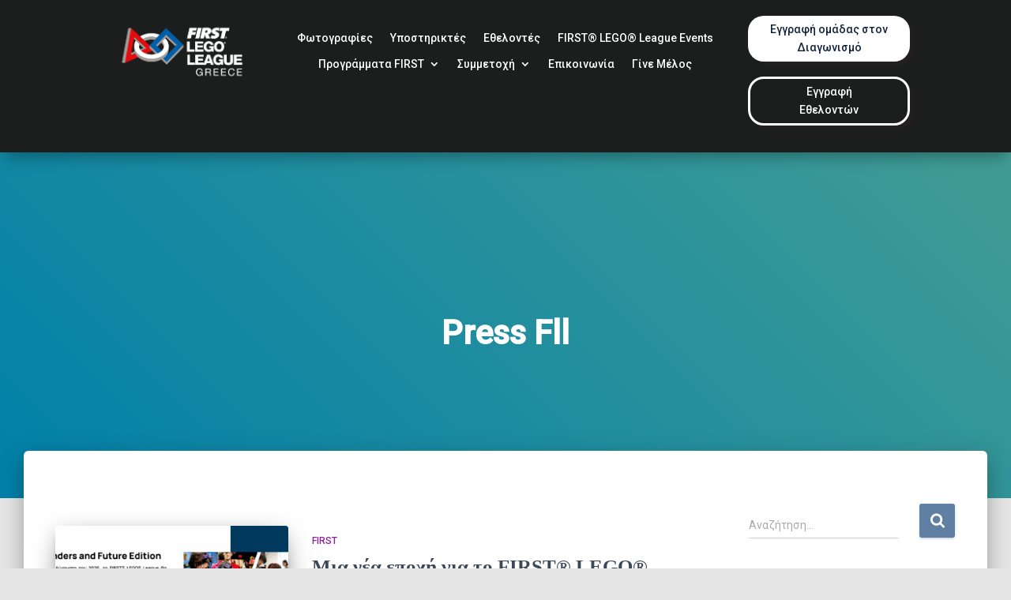

--- FILE ---
content_type: text/css
request_url: https://firstlegoleague.gr/wp-content/uploads/so-css/so-css-hestia.css
body_size: 41
content:
.et-db #et-boc .et-l .et_pb_menu_1_tb_header.et_pb_menu ul li a, .et-db #et-boc .et-l .et_pb_menu_1_tb_header.et_pb_menu ul li {
  font-size: 14px !important;
  font-weight: 500 !important;
}

/*.et-db #et-boc .et-l .et_pb_row_1_tb_footer{
	background-color: #7bc79e !important;
}

.et-db #et-boc .et-l .et_pb_row_2_tb_footer{
		background-color: #7bc79e !important;
}*/

--- FILE ---
content_type: text/css
request_url: https://firstlegoleague.gr/wp-content/uploads/siteorigin-widgets/sow-image-default-8b5b6f678277-12137.css
body_size: 86
content:
.so-widget-sow-image-default-8b5b6f678277-12137 .sow-image-container {
  display: flex;
  align-items: flex-start;
}
.so-widget-sow-image-default-8b5b6f678277-12137 .sow-image-container > a {
  display: inline-block;
  
  max-width: 100%;
}
@media screen and (-ms-high-contrast: active), screen and (-ms-high-contrast: none) {
  .so-widget-sow-image-default-8b5b6f678277-12137 .sow-image-container > a {
    display: flex;
  }
}
.so-widget-sow-image-default-8b5b6f678277-12137 .sow-image-container .so-widget-image {
  display: block;
  height: auto;
  max-width: 100%;
  
}

--- FILE ---
content_type: text/css
request_url: https://firstlegoleague.gr/wp-content/uploads/siteorigin-widgets/sow-social-media-buttons-flat-970e046ec3b1.css
body_size: 299
content:
.so-widget-sow-social-media-buttons-flat-970e046ec3b1 .social-media-button-container {
  zoom: 1;
  text-align: center;
  /*
	&:after {
		content:"";
		display:inline-block;
		width:100%;
	}
	*/
}
.so-widget-sow-social-media-buttons-flat-970e046ec3b1 .social-media-button-container:before {
  content: '';
  display: block;
}
.so-widget-sow-social-media-buttons-flat-970e046ec3b1 .social-media-button-container:after {
  content: '';
  display: table;
  clear: both;
}
@media (max-width: 780px) {
  .so-widget-sow-social-media-buttons-flat-970e046ec3b1 .social-media-button-container {
    text-align: left;
  }
}
.so-widget-sow-social-media-buttons-flat-970e046ec3b1 .sow-social-media-button-facebook-0 {
  color: #ffffff !important;
}
.so-widget-sow-social-media-buttons-flat-970e046ec3b1 .sow-social-media-button-facebook-0.ow-button-hover:focus,
.so-widget-sow-social-media-buttons-flat-970e046ec3b1 .sow-social-media-button-facebook-0.ow-button-hover:hover {
  color: #ffffff !important;
}
.so-widget-sow-social-media-buttons-flat-970e046ec3b1 .sow-social-media-button-instagram-0 {
  color: #ffffff !important;
}
.so-widget-sow-social-media-buttons-flat-970e046ec3b1 .sow-social-media-button-instagram-0.ow-button-hover:focus,
.so-widget-sow-social-media-buttons-flat-970e046ec3b1 .sow-social-media-button-instagram-0.ow-button-hover:hover {
  color: #ffffff !important;
}
.so-widget-sow-social-media-buttons-flat-970e046ec3b1 .sow-social-media-button-youtube-0 {
  color: #ffffff !important;
}
.so-widget-sow-social-media-buttons-flat-970e046ec3b1 .sow-social-media-button-youtube-0.ow-button-hover:focus,
.so-widget-sow-social-media-buttons-flat-970e046ec3b1 .sow-social-media-button-youtube-0.ow-button-hover:hover {
  color: #ffffff !important;
}
.so-widget-sow-social-media-buttons-flat-970e046ec3b1 .sow-social-media-button {
  display: inline-block;
  font-size: 1.33em;
  line-height: 1em;
  margin: 0.1em 0.05em 0.1em 0.05em;
  padding: 0.5em 0;
  width: 2em;
  text-align: center;
  vertical-align: middle;
  -webkit-border-radius: 0.5em;
  -moz-border-radius: 0.5em;
  border-radius: 0.5em;
}
.so-widget-sow-social-media-buttons-flat-970e046ec3b1 .sow-social-media-button .sow-icon-fontawesome {
  display: inline-block;
  height: 1em;
}